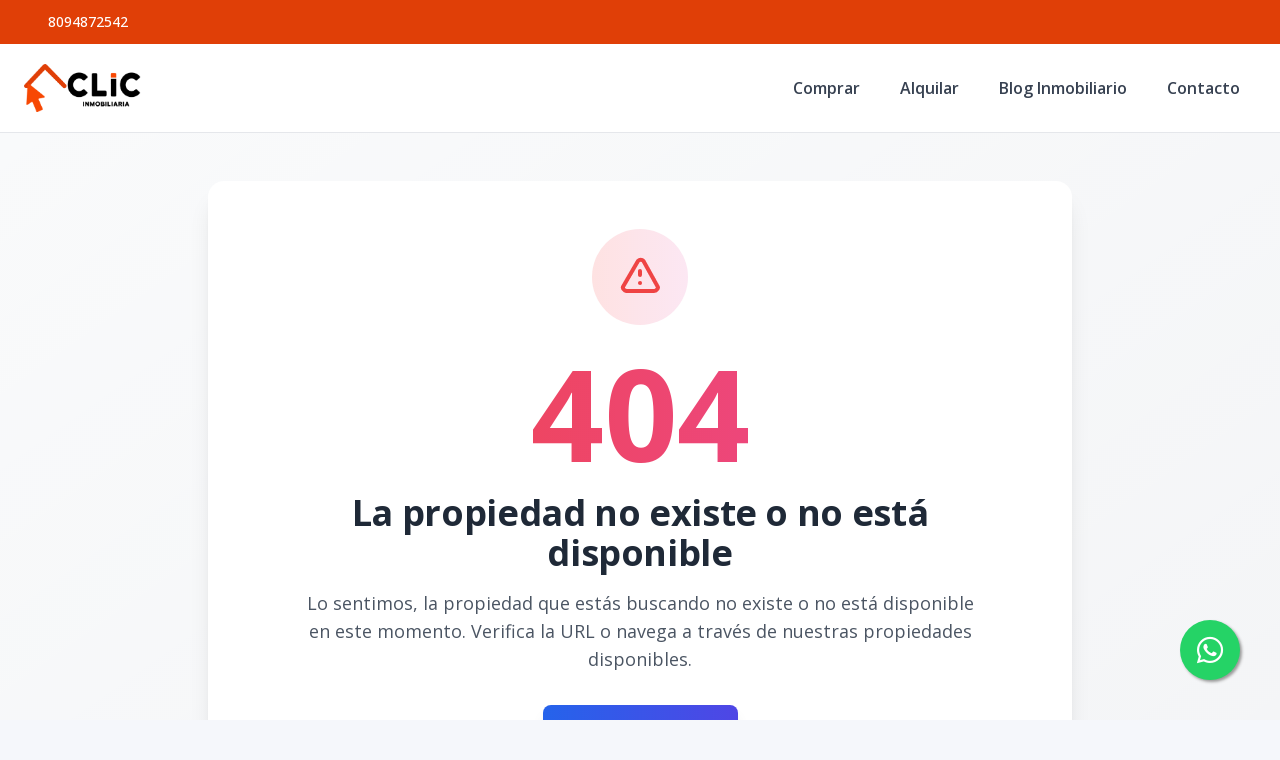

--- FILE ---
content_type: text/html; charset=utf-8
request_url: https://clic.do/propiedad/amplio-apartamento-en-los-proceres
body_size: 7653
content:
<!DOCTYPE html><html lang="es"><head><meta charSet="UTF-8" data-next-head=""/><title data-next-head="">Página no encontrada - CLIC Inmobiliaria</title><meta name="description" content="Lo sentimos, la página que estás buscando no existe o ha sido movida. CLIC Inmobiliaria" data-next-head=""/><meta name="viewport" content="width=device-width, initial-scale=1" data-next-head=""/><link rel="icon" href="https://d2p0bx8wfdkjkb.cloudfront.net/static/companies/2022/7/UuVZpaxap6-favicon3.png" data-next-head=""/><meta name="robots" content="index, follow" data-next-head=""/><meta property="og:locale" content="es_ES" data-next-head=""/><meta property="og:type" content="website" data-next-head=""/><meta property="og:title" content="Página no encontrada - CLIC Inmobiliaria" data-next-head=""/><meta property="og:description" content="Lo sentimos, la página que estás buscando no existe o ha sido movida. CLIC Inmobiliaria" data-next-head=""/><meta property="og:url" content="https://clic.do" data-next-head=""/><meta property="og:site_name" content="castillo.alterestate.com" data-next-head=""/><meta property="og:image" content="https://d2p0bx8wfdkjkb.cloudfront.net/static/companies/2022/7/UuVZpaxap6-favicon3.png" data-next-head=""/><meta property="og:image:secure_url" content="https://d2p0bx8wfdkjkb.cloudfront.net/static/companies/2022/7/UuVZpaxap6-favicon3.png" data-next-head=""/><meta property="og:image:width" content="1200" data-next-head=""/><meta property="og:image:height" content="630" data-next-head=""/><meta property="og:image:type" content="image/jpeg" data-next-head=""/><meta property="og:image:alt" content="Página no encontrada - CLIC Inmobiliaria" data-next-head=""/><meta property="fb:app_id" content="" data-next-head=""/><meta property="fb:pages" content="" data-next-head=""/><link rel="canonical" href="https://clic.do" data-next-head=""/><meta name="theme-color" content="#f5f7fb"/><link rel="robots" href="/robots.txt"/><link rel="stylesheet" href="https://cdnjs.cloudflare.com/ajax/libs/slick-carousel/1.6.0/slick.min.css"/><link rel="stylesheet" href="https://cdnjs.cloudflare.com/ajax/libs/slick-carousel/1.6.0/slick-theme.min.css"/><link rel="stylesheet" href="https://use.fontawesome.com/releases/v5.15.4/css/all.css" crossorigin="anonymous"/><link async="" href="https://unpkg.com/@blueprintjs/core@^3.10.0/lib/css/blueprint.css" rel="stylesheet"/><link rel="stylesheet" href="https://stackpath.bootstrapcdn.com/bootstrap/4.3.1/css/bootstrap.min.css" integrity="sha384-ggOyR0iXCbMQv3Xipma34MD+dH/1fQ784/j6cY/iJTQUOhcWr7x9JvoRxT2MZw1T" crossorigin="anonymous"/><link rel="preconnect" href="https://fonts.googleapis.com"/><link rel="preconnect" href="https://fonts.gstatic.com"/><link href="https://fonts.googleapis.com/css2?family=Inter:wght@400;500;600;700;800&amp;family=Open+Sans:wght@400;500;600;700;800&amp;display=swap" rel="stylesheet"/><link rel="preload" href="/_next/static/css/da29aa1c0878aa0a.css" as="style"/><link rel="stylesheet" href="/_next/static/css/da29aa1c0878aa0a.css" data-n-g=""/><noscript data-n-css=""></noscript><script defer="" nomodule="" src="/_next/static/chunks/polyfills-42372ed130431b0a.js"></script><script defer="" src="/_next/static/chunks/25511.7f25471df4387052.js"></script><script src="/_next/static/chunks/webpack-5625c28531fbe40f.js" defer=""></script><script src="/_next/static/chunks/framework-1c0bb6f0440cae8d.js" defer=""></script><script src="/_next/static/chunks/main-0d3132443463c90e.js" defer=""></script><script src="/_next/static/chunks/pages/_app-edd849e515e883ee.js" defer=""></script><script src="/_next/static/chunks/pages/propiedad/%5Bslug%5D-679eee1d52ce54cd.js" defer=""></script><script src="/_next/static/CYWiMypD_67YNOHF7T5qp/_buildManifest.js" defer=""></script><script src="/_next/static/CYWiMypD_67YNOHF7T5qp/_ssgManifest.js" defer=""></script><style data-styled="" data-styled-version="5.3.11">.gpWruL{word-break:break-all;}/*!sc*/
data-styled.g5[id="sc-dcJsrY"]{content:"gpWruL,"}/*!sc*/
.eLCodg{position:fixed;width:60px;height:60px;bottom:40px;right:40px;background-color:#25d366;color:#fff;border-radius:50px;text-align:center;font-size:30px;box-shadow:2px 2px 3px #999;z-index:100;display:-webkit-box;display:-webkit-flex;display:-ms-flexbox;display:flex;-webkit-box-pack:center;-webkit-justify-content:center;-ms-flex-pack:center;justify-content:center;-webkit-align-items:center;-webkit-box-align:center;-ms-flex-align:center;align-items:center;}/*!sc*/
.eLCodg:hover{color:#fff;}/*!sc*/
.eLCodg:hover i{opacity:0.5;}/*!sc*/
data-styled.g801[id="sc-goswLM"]{content:"eLCodg,"}/*!sc*/
</style></head><body><div id="__next"><div id="google_translate_element" class="tw-hidden"></div><style>
    #nprogress {
      pointer-events: none;
    }
    #nprogress .bar {
      background: #e03f07;
      position: fixed;
      z-index: 9999;
      top: 0;
      left: 0;
      width: 100%;
      height: 3px;
    }
    #nprogress .peg {
      display: block;
      position: absolute;
      right: 0px;
      width: 100px;
      height: 100%;
      box-shadow: 0 0 10px #e03f07, 0 0 5px #e03f07;
      opacity: 1;
      -webkit-transform: rotate(3deg) translate(0px, -4px);
      -ms-transform: rotate(3deg) translate(0px, -4px);
      transform: rotate(3deg) translate(0px, -4px);
    }
    #nprogress .spinner {
      display: block;
      position: fixed;
      z-index: 1031;
      top: 15px;
      right: 15px;
    }
    #nprogress .spinner-icon {
      width: 18px;
      height: 18px;
      box-sizing: border-box;
      border: solid 2px transparent;
      border-top-color: #e03f07;
      border-left-color: #e03f07;
      border-radius: 50%;
      -webkit-animation: nprogresss-spinner 400ms linear infinite;
      animation: nprogress-spinner 400ms linear infinite;
    }
    .nprogress-custom-parent {
      overflow: hidden;
      position: relative;
    }
    .nprogress-custom-parent #nprogress .spinner,
    .nprogress-custom-parent #nprogress .bar {
      position: absolute;
    }
    @-webkit-keyframes nprogress-spinner {
      0% {
        -webkit-transform: rotate(0deg);
      }
      100% {
        -webkit-transform: rotate(360deg);
      }
    }
    @keyframes nprogress-spinner {
      0% {
        transform: rotate(0deg);
      }
      100% {
        transform: rotate(360deg);
      }
    }
  </style><div><a href="https://api.whatsapp.com/send/?phone=18295148080" target="_blank" class="sc-goswLM eLCodg"><i class="fab fa-whatsapp my-float"></i></a><header class="tw-fixed tw-top-0 tw-left-0 tw-right-0 tw-w-full tw-z-50 tw-transition-all tw-duration-300 tw-transform tw-translate-y-0 tw-bg-white  tw-border-b " role="banner"><div class="tw-z-50 tw-h-auto tw-py-2 md:tw-h-11 tw-items-center tw-justify-between tw-px-4 !tw-text-white tw-transition-transform tw-duration-300 tw-ease-in-out tw-hidden md:tw-flex tw-transform tw-translate-y-0" style="background-color:#e03f07"><div class="tw-container tw-mx-auto tw-flex tw-flex-col md:tw-flex-row tw-items-center tw-justify-between tw-gap-2 md:tw-gap-0"><div class="tw-flex tw-items-center tw-gap-2"><span></span><a href="tel:8094872542" class="tw-text-xs md:tw-text-sm tw-font-medium tw-text-white" target="_blank" rel="noopener noreferrer" aria-label="Call 8094872542">8094872542</a></div><div class="tw-flex tw-flex-wrap tw-justify-center tw-items-center tw-gap-3 md:tw-gap-6"></div></div></div><div class="tw-container tw-mx-auto tw-flex tw-items-center tw-px-4 md:tw-px-6 tw-py-5"><div class="tw-flex md:tw-hidden tw-w-full tw-items-center"><div class="tw-flex tw-justify-start tw-w-16"><button class="tw-inline-flex tw-items-center tw-justify-center tw-whitespace-nowrap tw-rounded-md tw-text-sm tw-font-semibold tw-ring-offset-white tw-transition-colors focus-visible:tw-outline-none tw-border tw-border-solid tw-text-slate-800 tw-border-slate-200 tw-bg-white hover:tw-bg-slate-100 hover:tw-text-slate-900 tw-h-10 tw-w-10 md:tw-hidden tw-mr-4" aria-label="Open navigation menu" type="button" aria-haspopup="dialog" aria-expanded="false" aria-controls="radix-:R1dd6:" data-state="closed"><svg xmlns="http://www.w3.org/2000/svg" width="24" height="24" viewBox="0 0 24 24" fill="none" stroke="currentColor" stroke-width="2" stroke-linecap="round" stroke-linejoin="round" class="lucide lucide-menu tw-h-5 tw-w-5" aria-hidden="true"><line x1="4" x2="20" y1="12" y2="12"></line><line x1="4" x2="20" y1="6" y2="6"></line><line x1="4" x2="20" y1="18" y2="18"></line></svg><span class="sr-only">Toggle navigation menu</span></button></div><div class="tw-flex-1 tw-flex tw-justify-center"><a class="tw-flex tw-items-center tw-justify-center tw-relative" aria-label="CLIC Inmobiliaria homepage" href="/"><div class="tw-relative tw-h-8 md:tw-h-12 tw-w-auto tw-flex tw-items-center"><img src="https://d2p0bx8wfdkjkb.cloudfront.net/static/companies/2022/7/AKZLeRu35p-logo_clic_transparente_con_pinta_separada.png" alt="CLIC Inmobiliaria logo" class="tw-h-auto tw-w-auto tw-max-h-full tw-max-w-full tw-object-contain !tw-mb-0" loading="eager"/></div></a></div><div class="tw-w-16 tw-flex tw-justify-end"><button class="tw-inline-flex tw-items-center tw-justify-center tw-whitespace-nowrap tw-rounded-md tw-text-sm tw-font-semibold tw-ring-offset-white tw-transition-colors focus-visible:tw-outline-none tw-border tw-border-solid tw-text-slate-800 tw-border-slate-200 tw-bg-white hover:tw-bg-slate-100 hover:tw-text-slate-900 tw-h-10 tw-w-10 md:tw-hidden" aria-label="Open properties search filter" type="button" aria-haspopup="dialog" aria-expanded="false" aria-controls="radix-:R3dd6:" data-state="closed"><span></span><span class="sr-only">Toggle search filter</span></button></div></div><div class="tw-hidden md:tw-flex tw-items-center tw-w-full"><div class="tw-flex-1 tw-flex tw-justify-start"><a class="tw-flex tw-items-center tw-justify-center tw-relative" aria-label="CLIC Inmobiliaria homepage" href="/"><div class="tw-relative tw-h-8 md:tw-h-12 tw-w-auto tw-flex tw-items-center"><img src="https://d2p0bx8wfdkjkb.cloudfront.net/static/companies/2022/7/AKZLeRu35p-logo_clic_transparente_con_pinta_separada.png" alt="CLIC Inmobiliaria logo" class="tw-h-auto tw-w-auto tw-max-h-full tw-max-w-full tw-object-contain !tw-mb-0" loading="eager"/></div></a></div><nav class="tw-hidden md:tw-flex tw-items-center " aria-label="Desktop Navigation"><div class="tw-flex tw-items-center tw-space-x-2"><div class="tw-relative group tw-px-4 tw-py-1 tw-rounded-md hover:tw-bg-gray-100"><a class="tw-break-all tw-text-base tw-font-semibold tw-text-gray-700 tw-transition-colors hover:tw-text-[#e03f07]" aria-label="Comprar" tabindex="0" href="/propiedades?country=149&amp;currency=US&amp;listing_type=1&amp;page=1">Comprar</a></div><div class="tw-relative group tw-px-4 tw-py-1 tw-rounded-md hover:tw-bg-gray-100"><a class="tw-break-all tw-text-base tw-font-semibold tw-text-gray-700 tw-transition-colors hover:tw-text-[#e03f07]" aria-label="Alquilar" tabindex="0" href="/propiedades?country=149&amp;currency=US&amp;listing_type=2&amp;page=1">Alquilar</a></div><div class="tw-relative group tw-px-4 tw-py-1 tw-rounded-md hover:tw-bg-gray-100"><a class="tw-break-all tw-text-base tw-font-semibold tw-text-gray-700 tw-transition-colors hover:tw-text-[#e03f07]" aria-label="Blog Inmobiliario" tabindex="0" href="/blog">Blog Inmobiliario</a></div><div class="tw-relative group tw-px-4 tw-py-1 tw-rounded-md hover:tw-bg-gray-100"><a class="tw-break-all tw-text-base tw-font-semibold tw-text-gray-700 tw-transition-colors hover:tw-text-[#e03f07]" aria-label="Contacto" tabindex="0" href="/contacto">Contacto</a></div></div></nav></div></div></header><div id="main-content"><div style="padding-top:0px"></div><main><div class="tw-min-h-[50vh] tw-flex tw-items-center tw-justify-center tw-bg-gradient-to-br tw-from-gray-50 tw-to-gray-100 tw-py-12"><div class="tw-max-w-4xl tw-mx-auto tw-px-4 tw-text-center"><div class="tw-bg-white tw-rounded-2xl tw-shadow-xl tw-p-8 md:tw-p-12 tw-relative tw-overflow-hidden"><div class="tw-absolute tw-inset-0 tw-bg-gradient-to-br tw-from-blue-50 tw-to-indigo-50 tw-opacity-50"></div><div class="tw-relative tw-z-10"><div class="tw-w-24 tw-h-24 tw-mx-auto tw-mb-6 tw-bg-gradient-to-r tw-from-red-100 tw-to-pink-100 tw-rounded-full tw-flex tw-items-center tw-justify-center"><svg class="tw-w-12 tw-h-12 tw-text-red-500" fill="none" stroke="currentColor" viewBox="0 0 24 24"><path stroke-linecap="round" stroke-linejoin="round" stroke-width="2" d="M12 9v2m0 4h.01m-6.938 4h13.856c1.54 0 2.502-1.667 1.732-2.5L13.732 4c-.77-.833-1.964-.833-2.732 0L3.732 16.5c-.77.833.192 2.5 1.732 2.5z"></path></svg></div><div class="tw-text-8xl md:tw-text-9xl tw-font-bold tw-text-transparent tw-bg-clip-text tw-bg-gradient-to-r tw-from-red-500 tw-to-pink-500 tw-mb-4">404</div><h1 class="tw-text-3xl md:tw-text-4xl tw-font-bold tw-text-gray-800 tw-mb-4">La propiedad no existe o no está disponible</h1><p class="tw-text-lg tw-text-gray-600 tw-mb-8 tw-max-w-2xl tw-mx-auto">Lo sentimos, la propiedad que estás buscando no existe o no está disponible en este momento. Verifica la URL o navega a través de nuestras propiedades disponibles.</p><div class="tw-flex tw-flex-col sm:tw-flex-row tw-gap-4 tw-justify-center tw-items-center"><a href="/" class="sc-dcJsrY gpWruL tw-bg-gradient-to-r tw-from-blue-600 tw-to-indigo-600 hover:tw-from-blue-700 hover:tw-to-indigo-700 tw-text-white tw-px-8 tw-py-3 tw-rounded-lg tw-font-semibold tw-transition-all tw-duration-300 tw-transform hover:tw-scale-105 tw-shadow-lg hover:tw-shadow-xl"><span class="tw-flex tw-items-center tw-gap-2"><svg class="tw-w-5 tw-h-5" fill="none" stroke="currentColor" viewBox="0 0 24 24"><path stroke-linecap="round" stroke-linejoin="round" stroke-width="2" d="M3 12l2-2m0 0l7-7 7 7M5 10v10a1 1 0 001 1h3m10-11l2 2m-2-2v10a1 1 0 01-1 1h-3m-6 0a1 1 0 001-1v-4a1 1 0 011-1h2a1 1 0 011 1v4a1 1 0 001 1m-6 0h6"></path></svg>Volver al inicio</span></a></div><div class="tw-mt-12 tw-pt-8 tw-border-t tw-border-gray-200"><div class="tw-flex tw-items-center tw-justify-center tw-gap-4"><div class="tw-text-center"><p class="tw-text-sm tw-text-gray-500 tw-mb-1">¿Necesitas ayuda?</p><p class="tw-text-sm tw-font-medium tw-text-gray-700">CLIC Inmobiliaria</p></div></div></div></div></div><div class="tw-mt-8 tw-text-center"><p class="tw-text-sm tw-text-gray-500">Si crees que esto es un error, por favor contacta a nuestro equipo de soporte.</p></div></div></div></main><footer class="tw-border-t tw-bg-white tw-border-gray-200"><div class="tw-mx-auto tw-max-w-7xl tw-overflow-hidden tw-px-6 tw-py-20 sm:tw-py-12 lg:tw-px-8"><center><img src="https://d2p0bx8wfdkjkb.cloudfront.net/static/companies/2022/7/AKZLeRu35p-logo_clic_transparente_con_pinta_separada.png" class="tw-h-11 tw-mb-8"/></center><nav class="tw--mb-6 tw-flex tw-flex-wrap tw-justify-center tw-gap-x-12 tw-gap-y-3 tw-text-sm/6"><a href="/propiedades?country=149&amp;currency=US&amp;listing_type=1&amp;page=1" class="sc-dcJsrY gpWruL hover:tw-underline tw-text-gray-600 hover:tw-text-gray-900">Comprar</a><a href="/propiedades?country=149&amp;currency=US&amp;listing_type=2&amp;page=1" class="sc-dcJsrY gpWruL hover:tw-underline tw-text-gray-600 hover:tw-text-gray-900">Alquilar</a><a href="/blog" class="sc-dcJsrY gpWruL hover:tw-underline tw-text-gray-600 hover:tw-text-gray-900">Blog Inmobiliario</a><a href="/contacto" class="sc-dcJsrY gpWruL hover:tw-underline tw-text-gray-600 hover:tw-text-gray-900">Contacto</a></nav><div class="tw-mt-16 tw-flex tw-justify-center tw-gap-x-10"><a href="https://www.facebook.com/CLICINMOBILIARIA" target="_blank" class="hover:tw-underline tw-text-gray-600 hover:tw-text-gray-800"><span class="tw-sr-only">Facebook</span><span></span></a><a href="https://www.instagram.com/clic.do" target="_blank" class="hover:tw-underline tw-text-gray-600 hover:tw-text-gray-800"><span class="tw-sr-only">Instagram</span><span></span></a><a href="https://www.linkedin.com/company/clic-inmobiliaria/" target="_blank" class="hover:tw-underline tw-text-gray-600 hover:tw-text-gray-800"><span class="tw-sr-only">LinkedIn</span><span></span></a><a href="https://www.youtube.com/channel/UCtcOTdUtSbzq1dKGL-tjPdQ" target="_blank" class="hover:tw-underline tw-text-gray-600 hover:tw-text-gray-800"><span class="tw-sr-only">YouTube</span><span></span></a></div><p class="tw-mt-10 tw-text-center tw-text-sm/6 tw-text-gray-600">© <!-- -->2026<!-- --> <!-- -->CLIC DOM SRL<!-- -->,<!-- --> <!-- -->Todos los derechos reservados</p><p class="tw-text-center tw-text-sm/6 tw-text-gray-600">Powered by<!-- --> <a href="https://alterestate.com?utm_source=footer&amp;utm_medium=referral&amp;utm_campaign=ae_custom" title="Software de Gestión Inmobiliaria y Páginas Web" class="hover:tw-underline tw-text-gray-600 hover:tw-text-gray-800">AlterEstate</a></p></div></footer></div></div></div><script id="__NEXT_DATA__" type="application/json">{"props":{"pageProps":{"errorCode":404,"company":{"name":"CLIC Inmobiliaria","country":149,"country_code":"DO","currency":2,"currency_read":"USD","phone":"8094872542","phone_2":"8295148080","logo":"https://d2p0bx8wfdkjkb.cloudfront.net/static/companies/2022/7/AKZLeRu35p-logo_clic_transparente_con_pinta_separada.png","logo_alt":"https://d2p0bx8wfdkjkb.cloudfront.net/static/companies/2022/7/XqzdJZLqHE-logo_clic.do_blanco_pinta_separada.png","favicon":"https://d2p0bx8wfdkjkb.cloudfront.net/static/companies/2022/7/UuVZpaxap6-favicon3.png","domain":"clic.do","countries":[{"id":149,"name":"República Dominicana"}],"legal_name":"CLIC DOM SRL","is_active":true,"theme":{"id":44,"name":"Custom","code":"ae_custom","uid":"IXVDG4LWJ4","css_route":null,"is_landing_theme":false,"mobile_filter_dynamic":false,"desktop_filter_dynamic":true,"preview":null,"full_preview":null,"company":2},"site_config":{"id":2762,"menu":{"id":2747,"menu_childrens":[{"id":85041,"anchor_link":"/propiedades?country=149\u0026currency=US\u0026listing_type=1\u0026page=1","name":"Comprar","order":1,"is_anchor":true,"is_page":false,"highlight":false,"open_new_tab":false,"menu":2747,"parent":null,"page":null},{"id":85042,"anchor_link":"/propiedades?country=149\u0026currency=US\u0026listing_type=2\u0026page=1","name":"Alquilar","order":2,"is_anchor":true,"is_page":false,"highlight":false,"open_new_tab":false,"menu":2747,"parent":null,"page":null},{"id":85043,"anchor_link":"/blog","name":"Blog Inmobiliario","order":4,"is_anchor":true,"is_page":true,"highlight":false,"open_new_tab":false,"menu":2747,"parent":null,"page":13169},{"id":85044,"anchor_link":"/contacto","name":"Contacto","order":5,"is_anchor":true,"is_page":false,"highlight":false,"open_new_tab":false,"menu":2747,"parent":null,"page":null}],"name":"castillo.alterestate.com","company":3008},"agent":null,"advanced_options":[],"uid":"KgTWQ6Bwmw","name":"castillo.alterestate.com","default_lang":"es","default_currency":"DOP","is_principal":true,"is_agent_site":false,"theme_setup":{"hero":{"title":"","variant":"filtersDown","subtitle":"","enable_overlay":false,"enable_padding":false,"full_width_hero":true},"tools":{"multi_language":false,"loan_calculator":true},"footer":"simpleTransparent","header":"simple","blog_view":"grid","agents_view":"classic","blog_detail":"residence","enable_topbar":true,"page_settings":{"email":"","phone":"","tiktok":"","twitter":"","youtube":"","linkedin":"","instagram":"","pinterest":"","font_family":"\"Open Sans\", sans-serif"},"property_detail":"full_width","property_search":"full","header_transparent":true},"agent_motto":null,"color":null,"color_alt":null,"featured_image":null,"enable_modal":false,"modal_title":null,"modal_file":null,"modal_url":null,"modal_code":null,"og_title":null,"og_description":null,"whatsapp_button":"18295148080","goog_analytics_id":"G-CKW31Z6CBR","goog_tag_manager":"AW-956839078","facebook_pixel":"735477041076827","tawk_id":"","custom_head_script":"\u003c!-- ===================== CLIC GLOBAL TRACKING ===================== --\u003e\n\u003c!-- Google Tag Manager --\u003e\n\u003cscript\u003e(function(w,d,s,l,i){w[l]=w[l]||[];w[l].push({'gtm.start':\nnew Date().getTime(),event:'gtm.js'});var f=d.getElementsByTagName(s)[0],\nj=d.createElement(s),dl=l!='dataLayer'?'\u0026l='+l:'';j.async=true;j.src=\n'https://www.googletagmanager.com/gtm.js?id='+i+dl;f.parentNode.insertBefore(j,f);\n})(window,document,'script','dataLayer','GTM-WLTWB6WF');\u003c/script\u003e\n\u003c!-- End Google Tag Manager --\u003e\n\u003c!-- Google Tag Manager --\u003e\n\u003cscript\u003e\n(function(w,d,s,l,i){w[l]=w[l]||[];w[l].push({'gtm.start':\nnew Date().getTime(),event:'gtm.js'});var f=d.getElementsByTagName(s)[0],\nj=d.createElement(s),dl=l!='dataLayer'?'\u0026l='+l:'';j.async=true;j.src=\n'https://www.googletagmanager.com/gtm.js?id='+i+dl;f.parentNode.insertBefore(j,f);\n})(window,document,'script','dataLayer','GTM-TSMGS4G4');\n\u003c/script\u003e\n\u003c!-- End Google Tag Manager --\u003e\n\n\u003c!-- Google Ads Conversion (AW-17714716716) --\u003e\n\u003cscript async src=\"https://www.googletagmanager.com/gtag/js?id=AW-17714716716\"\u003e\u003c/script\u003e\n\u003cscript\u003e\n  window.dataLayer = window.dataLayer || [];\n  function gtag(){dataLayer.push(arguments);}\n  gtag('js', new Date());\n  gtag('config', 'AW-17714716716');\n\u003c/script\u003e\n\n\u003c!-- Google Analytics 4 --\u003e\n\u003cscript async src=\"https://www.googletagmanager.com/gtag/js?id=G-CKW31Z6CBR\"\u003e\u003c/script\u003e\n\u003cscript\u003e\n  gtag('config', 'G-CKW31Z6CBR');\n\u003c/script\u003e\n\n\u003c!-- Facebook Domain Verification --\u003e\n\u003cmeta name=\"facebook-domain-verification\" content=\"ynxwbnwsihuwxnhg8e3tyybny63ux3\" /\u003e\n\n\u003c!-- Meta Pixel Code (unificado con tres IDs) --\u003e\n\u003cscript\u003e\n!function(f,b,e,v,n,t,s)\n{if(f.fbq)return;n=f.fbq=function(){n.callMethod?\nn.callMethod.apply(n,arguments):n.queue.push(arguments)};\nif(!f._fbq)f._fbq=n;n.push=n;n.loaded=!0;n.version='2.0';\nn.queue=[];t=b.createElement(e);t.async=!0;\nt.src=v;s=b.getElementsByTagName(e)[0];\ns.parentNode.insertBefore(t,s)}(window, document,'script',\n'https://connect.facebook.net/en_US/fbevents.js');\n\nfbq('init', '147889274595551');  /* Pixel principal */\nfbq('init', '986133412793971');  /* Pixel secundario */\nfbq('init', '735477041076827');  /* Pixel de AlterEstate */\nfbq('track', 'PageView');\n\u003c/script\u003e\n\n\u003c!-- ===================== GOOGLE ADS EVENT TRACKING ===================== --\u003e\n\n\u003c!-- 1️⃣ Conversion por vista de página (automática en /gracias o /confirmacion) --\u003e\n\u003cscript\u003e\nif (window.location.pathname.includes('/gracias') || window.location.pathname.includes('/confirmacion')) {\n  gtag('event', 'conversion', {\n    'send_to': 'AW-17714716716/4CLHCJ2MvrwbEKzAhP9B',\n    'value': 1.0,\n    'currency': 'USD'\n  });\n}\n\u003c/script\u003e\n\n\u003c!-- 2️⃣ Conversion por clic (botones o enlaces) --\u003e\n\u003cscript\u003e\nfunction gtag_report_conversion(url) {\n  var callback = function () {\n    if (typeof(url) !== 'undefined') {\n      window.location = url;\n    }\n  };\n  gtag('event', 'conversion', {\n    'send_to': 'AW-17714716716/4CLHCJ2MvrwbEKzAhP9B',\n    'value': 1.0,\n    'currency': 'USD',\n    'event_callback': callback\n  });\n  return false;\n}\n\u003c/script\u003e\n\n\u003c!-- Ejemplo de uso en un botón o enlace:\n\u003ca href=\"https://api.whatsapp.com/send?phone=18095551234\"\n   onclick=\"return gtag_report_conversion('https://api.whatsapp.com/send?phone=18095551234');\"\u003e\n   Contactar por WhatsApp\n\u003c/a\u003e\n--\u003e\n\n\u003c!-- ===================== ESPACIO PARA CAMPAÑAS ===================== --\u003e\n\u003c!-- Los asesores pueden colocar aquí sus tags temporales --\u003e\n\u003c!-- Ejemplo:\n\u003cscript async src=\"https://www.googletagmanager.com/gtag/js?id=AW-XXXXXXX\"\u003e\u003c/script\u003e\n\u003cscript\u003e gtag('config', 'AW-XXXXXXX'); \u003c/script\u003e\n--\u003e\n\u003c!-- ===================== FIN CONFIGURACIÓN GLOBAL ===================== --\u003e","hide_agent_contact":false,"show_trexo_properties":false,"googlemaps_key":null,"googlemaps_id":null,"google_site_verification":null,"google_recaptcha_key":null,"google_recaptcha_secret":null,"org_sync_slider":true,"org_show_all_agents":false,"show_currency":true,"show_listing_type":true,"show_categories":true,"show_location":true,"show_rooms":true,"show_bathrooms":true,"show_parkings":true,"show_pricing":true,"show_advanced":false,"enable_home_filter":true,"location_filter":"1","listing_type_filter":"1","pricing_filter":"1","rooms_filter":"1","bathrooms_filter":"1","parking_filter":"1","timestamp":"2022-07-15T10:47:35.147344-04:00","updated":"2025-12-11T17:35:48.196504-04:00","company":3008,"provinces":[]},"address":"Erik Leonard Ekman No. 34, Distrito Nacional","facebook":"CLICINMOBILIARIA","instagram":"clic.do","youtube":"https://www.youtube.com/channel/UCtcOTdUtSbzq1dKGL-tjPdQ","linked_in":"https://www.linkedin.com/company/clic-inmobiliaria/","twitter":null,"email":"contacto@clic.do","color":"#e03f07","color_alt":"#f74803","small_desc":"Estamos dedicados a facilitar el proceso de alquiler o venta de todo tipo de inmuebles en República Dominicana.","lang":"es","user":null,"token":null}},"settings":{"name":"CLIC Inmobiliaria","country":149,"country_code":"DO","currency":2,"currency_read":"USD","phone":"8094872542","phone_2":"8295148080","logo":"https://d2p0bx8wfdkjkb.cloudfront.net/static/companies/2022/7/AKZLeRu35p-logo_clic_transparente_con_pinta_separada.png","logo_alt":"https://d2p0bx8wfdkjkb.cloudfront.net/static/companies/2022/7/XqzdJZLqHE-logo_clic.do_blanco_pinta_separada.png","favicon":"https://d2p0bx8wfdkjkb.cloudfront.net/static/companies/2022/7/UuVZpaxap6-favicon3.png","domain":"clic.do","countries":[{"id":149,"name":"República Dominicana"}],"legal_name":"CLIC DOM SRL","is_active":true,"theme":{"id":44,"name":"Custom","code":"ae_custom","uid":"IXVDG4LWJ4","css_route":null,"is_landing_theme":false,"mobile_filter_dynamic":false,"desktop_filter_dynamic":true,"preview":null,"full_preview":null,"company":2},"site_config":{"id":2762,"menu":{"id":2747,"menu_childrens":[{"id":85041,"anchor_link":"/propiedades?country=149\u0026currency=US\u0026listing_type=1\u0026page=1","name":"Comprar","order":1,"is_anchor":true,"is_page":false,"highlight":false,"open_new_tab":false,"menu":2747,"parent":null,"page":null},{"id":85042,"anchor_link":"/propiedades?country=149\u0026currency=US\u0026listing_type=2\u0026page=1","name":"Alquilar","order":2,"is_anchor":true,"is_page":false,"highlight":false,"open_new_tab":false,"menu":2747,"parent":null,"page":null},{"id":85043,"anchor_link":"/blog","name":"Blog Inmobiliario","order":4,"is_anchor":true,"is_page":true,"highlight":false,"open_new_tab":false,"menu":2747,"parent":null,"page":13169},{"id":85044,"anchor_link":"/contacto","name":"Contacto","order":5,"is_anchor":true,"is_page":false,"highlight":false,"open_new_tab":false,"menu":2747,"parent":null,"page":null}],"name":"castillo.alterestate.com","company":3008},"agent":null,"advanced_options":[],"uid":"KgTWQ6Bwmw","name":"castillo.alterestate.com","default_lang":"es","default_currency":"DOP","is_principal":true,"is_agent_site":false,"theme_setup":{"hero":{"title":"","variant":"filtersDown","subtitle":"","enable_overlay":false,"enable_padding":false,"full_width_hero":true},"tools":{"multi_language":false,"loan_calculator":true},"footer":"simpleTransparent","header":"simple","blog_view":"grid","agents_view":"classic","blog_detail":"residence","enable_topbar":true,"page_settings":{"email":"","phone":"","tiktok":"","twitter":"","youtube":"","linkedin":"","instagram":"","pinterest":"","font_family":"\"Open Sans\", sans-serif"},"property_detail":"full_width","property_search":"full","header_transparent":true},"agent_motto":null,"color":null,"color_alt":null,"featured_image":null,"enable_modal":false,"modal_title":null,"modal_file":null,"modal_url":null,"modal_code":null,"og_title":null,"og_description":null,"whatsapp_button":"18295148080","goog_analytics_id":"G-CKW31Z6CBR","goog_tag_manager":"AW-956839078","facebook_pixel":"735477041076827","tawk_id":"","custom_head_script":"\u003c!-- ===================== CLIC GLOBAL TRACKING ===================== --\u003e\n\u003c!-- Google Tag Manager --\u003e\n\u003cscript\u003e(function(w,d,s,l,i){w[l]=w[l]||[];w[l].push({'gtm.start':\nnew Date().getTime(),event:'gtm.js'});var f=d.getElementsByTagName(s)[0],\nj=d.createElement(s),dl=l!='dataLayer'?'\u0026l='+l:'';j.async=true;j.src=\n'https://www.googletagmanager.com/gtm.js?id='+i+dl;f.parentNode.insertBefore(j,f);\n})(window,document,'script','dataLayer','GTM-WLTWB6WF');\u003c/script\u003e\n\u003c!-- End Google Tag Manager --\u003e\n\u003c!-- Google Tag Manager --\u003e\n\u003cscript\u003e\n(function(w,d,s,l,i){w[l]=w[l]||[];w[l].push({'gtm.start':\nnew Date().getTime(),event:'gtm.js'});var f=d.getElementsByTagName(s)[0],\nj=d.createElement(s),dl=l!='dataLayer'?'\u0026l='+l:'';j.async=true;j.src=\n'https://www.googletagmanager.com/gtm.js?id='+i+dl;f.parentNode.insertBefore(j,f);\n})(window,document,'script','dataLayer','GTM-TSMGS4G4');\n\u003c/script\u003e\n\u003c!-- End Google Tag Manager --\u003e\n\n\u003c!-- Google Ads Conversion (AW-17714716716) --\u003e\n\u003cscript async src=\"https://www.googletagmanager.com/gtag/js?id=AW-17714716716\"\u003e\u003c/script\u003e\n\u003cscript\u003e\n  window.dataLayer = window.dataLayer || [];\n  function gtag(){dataLayer.push(arguments);}\n  gtag('js', new Date());\n  gtag('config', 'AW-17714716716');\n\u003c/script\u003e\n\n\u003c!-- Google Analytics 4 --\u003e\n\u003cscript async src=\"https://www.googletagmanager.com/gtag/js?id=G-CKW31Z6CBR\"\u003e\u003c/script\u003e\n\u003cscript\u003e\n  gtag('config', 'G-CKW31Z6CBR');\n\u003c/script\u003e\n\n\u003c!-- Facebook Domain Verification --\u003e\n\u003cmeta name=\"facebook-domain-verification\" content=\"ynxwbnwsihuwxnhg8e3tyybny63ux3\" /\u003e\n\n\u003c!-- Meta Pixel Code (unificado con tres IDs) --\u003e\n\u003cscript\u003e\n!function(f,b,e,v,n,t,s)\n{if(f.fbq)return;n=f.fbq=function(){n.callMethod?\nn.callMethod.apply(n,arguments):n.queue.push(arguments)};\nif(!f._fbq)f._fbq=n;n.push=n;n.loaded=!0;n.version='2.0';\nn.queue=[];t=b.createElement(e);t.async=!0;\nt.src=v;s=b.getElementsByTagName(e)[0];\ns.parentNode.insertBefore(t,s)}(window, document,'script',\n'https://connect.facebook.net/en_US/fbevents.js');\n\nfbq('init', '147889274595551');  /* Pixel principal */\nfbq('init', '986133412793971');  /* Pixel secundario */\nfbq('init', '735477041076827');  /* Pixel de AlterEstate */\nfbq('track', 'PageView');\n\u003c/script\u003e\n\n\u003c!-- ===================== GOOGLE ADS EVENT TRACKING ===================== --\u003e\n\n\u003c!-- 1️⃣ Conversion por vista de página (automática en /gracias o /confirmacion) --\u003e\n\u003cscript\u003e\nif (window.location.pathname.includes('/gracias') || window.location.pathname.includes('/confirmacion')) {\n  gtag('event', 'conversion', {\n    'send_to': 'AW-17714716716/4CLHCJ2MvrwbEKzAhP9B',\n    'value': 1.0,\n    'currency': 'USD'\n  });\n}\n\u003c/script\u003e\n\n\u003c!-- 2️⃣ Conversion por clic (botones o enlaces) --\u003e\n\u003cscript\u003e\nfunction gtag_report_conversion(url) {\n  var callback = function () {\n    if (typeof(url) !== 'undefined') {\n      window.location = url;\n    }\n  };\n  gtag('event', 'conversion', {\n    'send_to': 'AW-17714716716/4CLHCJ2MvrwbEKzAhP9B',\n    'value': 1.0,\n    'currency': 'USD',\n    'event_callback': callback\n  });\n  return false;\n}\n\u003c/script\u003e\n\n\u003c!-- Ejemplo de uso en un botón o enlace:\n\u003ca href=\"https://api.whatsapp.com/send?phone=18095551234\"\n   onclick=\"return gtag_report_conversion('https://api.whatsapp.com/send?phone=18095551234');\"\u003e\n   Contactar por WhatsApp\n\u003c/a\u003e\n--\u003e\n\n\u003c!-- ===================== ESPACIO PARA CAMPAÑAS ===================== --\u003e\n\u003c!-- Los asesores pueden colocar aquí sus tags temporales --\u003e\n\u003c!-- Ejemplo:\n\u003cscript async src=\"https://www.googletagmanager.com/gtag/js?id=AW-XXXXXXX\"\u003e\u003c/script\u003e\n\u003cscript\u003e gtag('config', 'AW-XXXXXXX'); \u003c/script\u003e\n--\u003e\n\u003c!-- ===================== FIN CONFIGURACIÓN GLOBAL ===================== --\u003e","hide_agent_contact":false,"show_trexo_properties":false,"googlemaps_key":null,"googlemaps_id":null,"google_site_verification":null,"google_recaptcha_key":null,"google_recaptcha_secret":null,"org_sync_slider":true,"org_show_all_agents":false,"show_currency":true,"show_listing_type":true,"show_categories":true,"show_location":true,"show_rooms":true,"show_bathrooms":true,"show_parkings":true,"show_pricing":true,"show_advanced":false,"enable_home_filter":true,"location_filter":"1","listing_type_filter":"1","pricing_filter":"1","rooms_filter":"1","bathrooms_filter":"1","parking_filter":"1","timestamp":"2022-07-15T10:47:35.147344-04:00","updated":"2025-12-11T17:35:48.196504-04:00","company":3008,"provinces":[]},"address":"Erik Leonard Ekman No. 34, Distrito Nacional","facebook":"CLICINMOBILIARIA","instagram":"clic.do","youtube":"https://www.youtube.com/channel/UCtcOTdUtSbzq1dKGL-tjPdQ","linked_in":"https://www.linkedin.com/company/clic-inmobiliaria/","twitter":null,"email":"contacto@clic.do","color":"#e03f07","color_alt":"#f74803","small_desc":"Estamos dedicados a facilitar el proceso de alquiler o venta de todo tipo de inmuebles en República Dominicana.","lang":"es","user":null,"token":null},"errorCode":null},"page":"/propiedad/[slug]","query":{"slug":"amplio-apartamento-en-los-proceres"},"buildId":"CYWiMypD_67YNOHF7T5qp","isFallback":false,"isExperimentalCompile":false,"dynamicIds":[8390,25511],"gip":true,"appGip":true,"locale":"es","locales":["es","en","fr"],"defaultLocale":"es","scriptLoader":[]}</script></body></html>